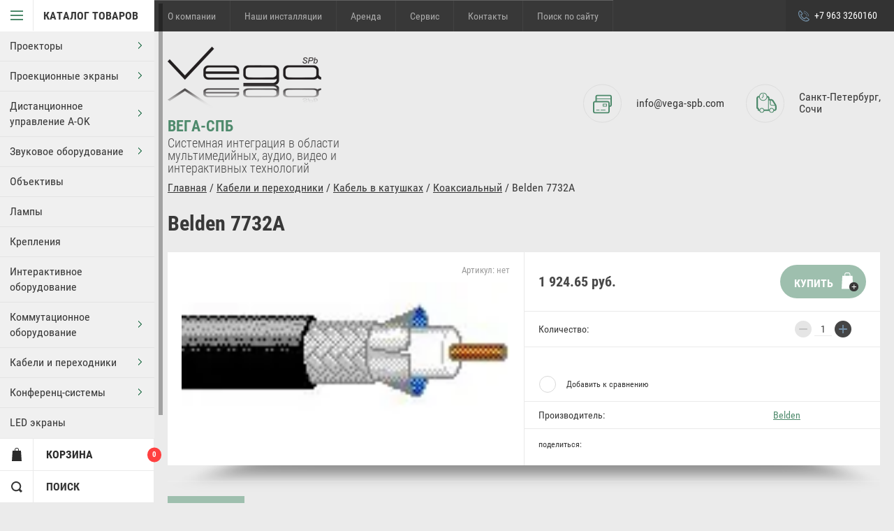

--- FILE ---
content_type: text/html; charset=utf-8
request_url: http://www.vega-spb.com/magazin/product/belden-7732a
body_size: 14307
content:

	        <!doctype html>
<html lang="ru">
<head>
<meta charset="utf-8">
<meta name="robots" content="all"/>
<title>Belden 7732A</title>
<!-- assets.top -->
<meta property="og:title" content="Belden 7732A">
<meta name="twitter:title" content="Belden 7732A">
<meta property="og:description" content="Belden 7732A">
<meta name="twitter:description" content="Belden 7732A">
<meta property="og:image" content="http://www.vega-spb.com/thumb/2/LKFmOAZrb33QkIIwFBrOkQ/350r350/d/belden_7732a.jpg">
<meta name="twitter:image" content="http://www.vega-spb.com/thumb/2/LKFmOAZrb33QkIIwFBrOkQ/350r350/d/belden_7732a.jpg">
<meta property="og:image:type" content="image/jpeg">
<meta property="og:image:width" content="350">
<meta property="og:image:height" content="350">
<meta property="og:type" content="website">
<meta property="og:url" content="http://www.vega-spb.com/magazin/product/belden-7732a">
<meta property="og:site_name" content="vega-spb.com">
<meta property="fb:pages" content="https://www.facebook.com/Вега-Спб-1573059769611734/">
<meta name="twitter:card" content="summary">
<!-- /assets.top -->

<meta name="description" content="Belden 7732A">
<meta name="keywords" content="Belden 7732A">
<meta name="theme-color" content="#383838">
<meta name="SKYPE_TOOLBAR" content="SKYPE_TOOLBAR_PARSER_COMPATIBLE">
<meta name="viewport" content="width=device-width, initial-scale=1.0, maximum-scale=1.0, user-scalable=no">
<meta name="format-detection" content="telephone=no">
<meta http-equiv="x-rim-auto-match" content="none">
<meta name="yandex-verification" content="a8d6263029b45d24" />
<meta name='wmail-verification' content='1ec8778dede88e950631bb1f80781256' />
<link rel="stylesheet" href="/g/css/styles_articles_tpl.css">

<script src="/g/libs/jquery/1.10.2/jquery.min.js"></script>

<meta name="yandex-verification" content="ee0346e721b28284" />
<meta name="yandex-verification" content="e4125407f36c6bab" />

            <!-- 46b9544ffa2e5e73c3c971fe2ede35a5 -->
            <script src='/shared/s3/js/lang/ru.js'></script>
            <script src='/shared/s3/js/common.min.js'></script>
        <link rel='stylesheet' type='text/css' href='/shared/s3/css/calendar.css' /><link rel='stylesheet' type='text/css' href='/shared/highslide-4.1.13/highslide.min.css'/>
<script type='text/javascript' src='/shared/highslide-4.1.13/highslide-full.packed.js'></script>
<script type='text/javascript'>
hs.graphicsDir = '/shared/highslide-4.1.13/graphics/';
hs.outlineType = null;
hs.showCredits = false;
hs.lang={cssDirection:'ltr',loadingText:'Загрузка...',loadingTitle:'Кликните чтобы отменить',focusTitle:'Нажмите чтобы перенести вперёд',fullExpandTitle:'Увеличить',fullExpandText:'Полноэкранный',previousText:'Предыдущий',previousTitle:'Назад (стрелка влево)',nextText:'Далее',nextTitle:'Далее (стрелка вправо)',moveTitle:'Передвинуть',moveText:'Передвинуть',closeText:'Закрыть',closeTitle:'Закрыть (Esc)',resizeTitle:'Восстановить размер',playText:'Слайд-шоу',playTitle:'Слайд-шоу (пробел)',pauseText:'Пауза',pauseTitle:'Приостановить слайд-шоу (пробел)',number:'Изображение %1/%2',restoreTitle:'Нажмите чтобы посмотреть картинку, используйте мышь для перетаскивания. Используйте клавиши вперёд и назад'};</script>
<link rel="icon" href="/favicon.ico" type="image/x-icon">

<!--s3_require-->
<link rel="stylesheet" href="/g/basestyle/1.0.1/user/user.css" type="text/css"/>
<link rel="stylesheet" href="/g/basestyle/1.0.1/user/user.blue.css" type="text/css"/>
<script type="text/javascript" src="/g/basestyle/1.0.1/user/user.js" async></script>
<!--/s3_require-->

<!--s3_goal-->
<script src="/g/s3/goal/1.0.0/s3.goal.js"></script>
<script>new s3.Goal({map:[], goals: [], ecommerce:[{"ecommerce":{"detail":{"products":[{"id":"1229115641","name":"Belden 7732A","price":1924.65,"brand":"Belden","category":"Коаксиальный"}]}}}]});</script>
<!--/s3_goal-->





	<link rel="stylesheet" type="text/css" href="/g/shop2v2/default/css/theme.less.css"><script type="text/javascript" src="/g/printme.js"></script>
<script type="text/javascript" src="/g/shop2v2/default/js/tpl.js"></script>
<script type="text/javascript" src="/g/shop2v2/default/js/baron.min.js"></script>
<script type="text/javascript" src="/g/shop2v2/default/js/shop2.2.js"></script>
<script type="text/javascript">shop2.init({"productRefs": [],"apiHash": {"getPromoProducts":"df4a305b5b10b229d7cb266eeede0bf8","getSearchMatches":"5ff004a44c1bdde76a94053422798282","getFolderCustomFields":"0e026c8dddb69806ed0ee0302004b92b","getProductListItem":"3cbb52e008cfcc58a351618c12abd61d","cartAddItem":"3c740b8f114477282ae076b05b1b11c8","cartRemoveItem":"ac0322bf08907afbb18ad93304a4822c","cartUpdate":"1ef9a863256693a4fc609c10de49706d","cartRemoveCoupon":"5d2f250a9c77d953154109f14da29322","cartAddCoupon":"207e84e0fc928bdeeff57541cd337699","deliveryCalc":"48b55bd281387fe4460a27de1cc35c66","printOrder":"9f0e48de17aa2d4d1aba8db4fec0c14b","cancelOrder":"12957880188bd40f675fbf93e0486264","cancelOrderNotify":"5f3661d66c4a28207a0bbd5554f37d3e","repeatOrder":"c18f7fe00540aeb07d0c3ff76ae7dc2e","paymentMethods":"3561f221f39b24ce108da0016d50ca27","compare":"59ace09c9cee22a3576fcfdd225fa3c0"},"verId": 1364458,"mode": "product","step": "","uri": "/glavnaya","IMAGES_DIR": "/d/","my": {"accessory":"\u0410\u043a\u0441\u0441\u0435\u0441\u0441\u0443\u0430\u0440\u044b","kit":"\u041a\u043e\u043c\u043f\u043b\u0435\u043a\u0442","recommend":"\u0420\u0435\u043a\u043e\u043c\u0435\u043d\u0434\u0443\u0435\u043c\u044b\u0435","similar":"\u041f\u043e\u0445\u043e\u0436\u0438\u0435","modification":"\u041c\u043e\u0434\u0438\u0444\u0438\u043a\u0430\u0446\u0438\u0438","special_alias":"sale","show_sections ":"true","located_in_sections_alias":"\u0422\u043e\u0432\u0430\u0440 \u043d\u0430\u0445\u043e\u0434\u0438\u0442\u0441\u044f \u0432 \u043a\u0430\u0442\u0435\u0433\u043e\u0440\u0438\u0438","new_alias":"new","buy_mod":true,"cart_image_width":150}});</script>
<style type="text/css">.product-item-thumb {width: 218px;}.product-item-thumb .product-image, .product-item-simple .product-image {height: 190px;width: 218px;}.product-item-thumb .product-amount .amount-title {width: 122px;}.product-item-thumb .product-price {width: 168px;}.shop2-product .product-side-l {width: 180px;}.shop2-product .product-image {height: 180px;width: 180px;}.shop2-product .product-thumbnails li {width: 50px;height: 50px;}</style>
<script src="/g/s3/misc/eventable/0.0.1/s3.eventable.js" charset="utf-8"></script>
<script src="/g/s3/misc/math/0.0.1/s3.math.js" charset="utf-8"></script>
<script src="/g/s3/menu/allin/0.0.1/s3.menu.allin.js" charset="utf-8"></script>
<script src="/t/v8977/images/js/nouislider.min.js" charset="utf-8"></script>

<script src="/t/v8977/images/js/jquery.formstyler.min.js" charset="utf-8"></script>

<script src="/t/v8977/images/js/jquery.responsiveTabs.min.js" charset="utf-8"></script>
<script src="/t/v8977/images/js/owl.carousel.min.js" charset="utf-8"></script>
<script src="/t/v8977/images/js/jquery.tinyscrollbar.min.js" charset="utf-8"></script>

<script src="/t/v8977/images/js/tap_file.js" charset="utf-8"></script>
<script src="/t/v8977/images/js/one.line.menu.js"></script>

<script src="/t/v8977/images/js/main.js" charset="utf-8"></script>

     <link rel="stylesheet" href="/t/v8977/images/theme16/theme.scss.css">

<!--[if lt IE 10]>
<script src="/g/libs/ie9-svg-gradient/0.0.1/ie9-svg-gradient.min.js"></script>
<script src="/g/libs/jquery-placeholder/2.0.7/jquery.placeholder.min.js"></script>
<script src="/g/libs/jquery-textshadow/0.0.1/jquery.textshadow.min.js"></script>
<script src="/g/s3/misc/ie/0.0.1/ie.js"></script>
<![endif]-->
<!--[if lt IE 9]>
<script src="/g/libs/html5shiv/html5.js"></script>
<![endif]-->
<link rel="stylesheet" href="/t/v8977/images/styles_bdr.scss.css">
</head>
<body >

<div class="block-body-dropdown-hlp"></div>

<div class="hrome_bg"></div>
<aside role="complementary" class="site-sidebar left scrollbarY">
			<div class="scrollbar"><div class="track"><div class="thumb"><div class="end"></div></div></div></div>
			<div class="site-sidebar-inner viewport">
				<div class="site-sidebar-inner1 overview">
				<nav class="folders-shared-wrapper">
					<div class="folders-shared-title opened"><span>Каталог товаров</span></div>
						<div class="folders-menu-mobile scrollbarY2 desctop">
							<div class="scrollbar"><div class="track"><div class="thumb"><div class="end"></div></div></div></div>
							<div class="viewport">
								<div class="overview">
								<div class="overview-in">	 
												
						<ul class="folders-shared-left desctop opened">
							
												    												    						    						    
						    <li  ><span><a href="/magazin/folder/proyektory">Проекторы</a><span class="arr"></span></span>
						    
						    						    												    						        						            <ul class="folders-shared">
						        						    						    						    <li  ><span><a href="/glavnaya/folder/exell">Проекторы Exell</a></span>
						    						    												    						        						            </li>
						            						        						    						    						    <li  ><span><a href="/glavnaya/folder/proektory-rolly">Проекторы Roly</a></span>
						    						    												    						        						            </li>
						            						        						    						    						    <li  ><span><a href="/glavnaya/folder/proektory-appotronics">Проекторы Appotronics</a></span>
						    						    												    						        						            </li>
						            						        						    						    						    <li  ><span><a href="/glavnaya/folder/proektory-sonnoc">Проекторы Sonnoc</a></span>
						    						    												    						        						            </li>
						            						                </ul></li>
						            						        						    						    						    
						    <li  ><span><a href="/magazin/folder/ekrany-mw">Проекционные экраны</a><span class="arr"></span></span>
						    
						    						    												    						        						            <ul class="folders-shared">
						        						    						    						    <li  ><span><a href="/magazin/folder/mobilnyye">Мобильные экраны</a></span>
						    						    												    						        						            </li>
						            						        						    						    						    <li  ><span><a href="/magazin/folder/podpruzhinennyye">Подпружиненные</a></span>
						    						    												    						        						            </li>
						            						        						    						    						    <li  ><span><a href="/magazin/folder/s-elektroprivodom">С электроприводом</a></span>
						    						    												    						        						            </li>
						            						        						    						    						    <li  ><span><a href="/magazin/folder/bolshikh-razmerov">Больших размеров</a></span>
						    						    												    						        						            </li>
						            						        						    						    						    <li  ><span><a href="/magazin/folder/na-rame">На раме</a></span>
						    						    												    						        						            </li>
						            						        						    						    						    <li  ><span><a href="/magazin/folder/na-lyuversakh">На люверсах</a></span>
						    						    												    						        						            </li>
						            						        						    						    						    <li  ><span><a href="/magazin/folder/montazhnyye-ramy">Монтажные рамы</a></span>
						    						    												    						        						            </li>
						            						                </ul></li>
						            						        						    						    						    
						    <li  ><span><a href="/magazin/folder/distantsionnoye-upravleniye-a-ok">Дистанционное управление A-OK</a><span class="arr"></span></span>
						    
						    						    												    						        						            <ul class="folders-shared">
						        						    						    						    <li  ><span><a href="/magazin/folder/bloki-upravleniya">Блоки управления</a></span>
						    						    												    						        						            </li>
						            						        						    						    						    <li  ><span><a href="/magazin/folder/pulty-upravleniya">Пульты управления</a></span>
						    						    												    						        						            </li>
						            						        						    						    						    <li  ><span><a href="/magazin/folder/triggernyye-bloki">Триггерные блоки</a></span>
						    						    												    						        						            </li>
						            						                </ul></li>
						            						        						    						    						    
						    <li  ><span><a href="/magazin/folder/zvukovoy-oborudovaniye">Звуковое оборудование</a><span class="arr"></span></span>
						    
						    						    												    						        						            <ul class="folders-shared">
						        						    						    						    <li  ><span><a href="/magazin/folder/gromkogovoriteli">Громкоговорители</a><span class="arr"></span></span>
						    						    												    						        						            <ul class="folders-shared">
						        						    						    						    <li  ><span><a href="/magazin/folder/korpusnyye">Корпусные</a></span>
						    						    												    						        						            </li>
						            						        						    						    						    <li  ><span><a href="/magazin/folder/vstraivayemyye">Встраиваемые</a></span>
						    						    												    						        						            </li>
						            						                </ul></li>
						            						        						    						    						    <li  ><span><a href="/magazin/folder/sabvufery">Сабвуферы</a></span>
						    						    												    						        						            </li>
						            						        						    						    						    <li  ><span><a href="/magazin/folder/usiliteli">Усилители мощности</a></span>
						    						    												    						        						            </li>
						            						        						    						    						    <li  ><span><a href="/magazin/folder/mikshery-preduseliteli">Микшеры-предусилители</a></span>
						    						    												    						        						            </li>
						            						        						    						    						    <li  ><span><a href="/magazin/folder/istochniki-signlaa">Источники сигнала</a></span>
						    						    												    						        						            </li>
						            						        						    						    						    <li  ><span><a href="/magazin/folder/mikrofony">Микрофоны</a></span>
						    						    												    						        						            </li>
						            						                </ul></li>
						            						        						    						    						    
						    <li  ><span><a href="/magazin/folder/ob-yektivy">Объективы</a></span>
						    
						    						    												    						        						            </li>
						            						        						    						    						    
						    <li  ><span><a href="/magazin/folder/lampy">Лампы</a></span>
						    
						    						    												    						        						            </li>
						            						        						    						    						    
						    <li  ><span><a href="/magazin/folder/krepleniya">Крепления</a></span>
						    
						    						    												    						        						            </li>
						            						        						    						    						    
						    <li  ><span><a href="/magazin/folder/interaktivnoye-oborudovaniye">Интерактивное оборудование</a></span>
						    
						    						    												    						        						            </li>
						            						        						    						    						    
						    <li  ><span><a href="/magazin/folder/kommutatsionnoye-oborudovaniye">Коммутационное оборудование</a><span class="arr"></span></span>
						    
						    						    												    						        						            <ul class="folders-shared">
						        						    						    						    <li  ><span><a href="/magazin/folder">Удлинители сигналов</a></span>
						    						    												    						        						            </li>
						            						        						    						    						    <li  ><span><a href="/magazin/folder/ustroystva-dlya-peredachi-hdmi-po-ethernet">Устройства для передачи HDMI по Ethernet</a></span>
						    						    												    						        						            </li>
						            						        						    						    						    <li  ><span><a href="/magazin/folder/usiliteli-raspredeliteli">Усилители-распределители</a></span>
						    						    												    						        						            </li>
						            						        						    						    						    <li  ><span><a href="/magazin/folder/paneli-raz-yemov">Панели разъемов</a></span>
						    						    												    						        						            </li>
						            						        						    						    						    <li  ><span><a href="/magazin/folder/kontrollery-i-interfeysy-upraldeniya">Контроллеры и интерфейсы управления</a></span>
						    						    												    						        						            </li>
						            						        						    						    						    <li  ><span><a href="/magazin/folder/wi-fi-priyemniki-videosignala">Wi-Fi приемники видеосигнала</a></span>
						    						    												    						        						            </li>
						            						        						    						    						    <li  ><span><a href="/magazin/folder/audiomikshery">Аудиомикшеры</a></span>
						    						    												    						        						            </li>
						            						        						    						    						    <li  ><span><a href="/magazin/folder/ustroystva-dlya-peredachi-signalov-po-optovoloknu">Устройства видеозахвата</a></span>
						    						    												    						        						            </li>
						            						        						    						    						    <li  ><span><a href="/magazin/folder/kommutatory-so-vstroyennym-masshtabatorom">Контроллеры видеостен</a></span>
						    						    												    						        						            </li>
						            						        						    						    						    <li  ><span><a href="/magazin/folder/kommutatory">Коммутаторы</a></span>
						    						    												    						        						            </li>
						            						        						    						    						    <li  ><span><a href="/magazin/folder/embeddery-i-deembeddery">Эмбеддеры и деэмбеддеры</a></span>
						    						    												    						        						            </li>
						            						                </ul></li>
						            						        						    						    						    
						    <li  ><span><a href="/magazin/folder/kabeli-i-perekhodniki">Кабели и переходники</a><span class="arr"></span></span>
						    
						    						    												    						        						            <ul class="folders-shared">
						        						    						    						    <li  ><span><a href="/magazin/folder/kabel-v-katushkakh">Кабель в катушках</a><span class="arr"></span></span>
						    						    												    						        						            <ul class="folders-shared">
						        						    						    						    <li  ><span><a href="/magazin/folder/audio">Аудио</a></span>
						    						    												    						        						            </li>
						            						        						    						    						    <li  ><span><a href="/magazin/folder/akusticheskiy">Акустический</a></span>
						    						    												    						        						            </li>
						            						        						    						    						    <li  ><span><a href="/magazin/folder/koaksialnyy">Коаксиальный</a></span>
						    						    												    						        						            </li>
						            						        						    						    						    <li  ><span><a href="/magazin/folder/vitaya-para">Витая пара</a></span>
						    						    												    						        						            </li>
						            						        						    						    						    <li  ><span><a href="/magazin/folder/kombinirovannyy">Комбинированный</a></span>
						    						    												    						        						            </li>
						            						        						    						    						    <li  ><span><a href="/magazin/folder/dlya-elektroniki">Для электроники</a></span>
						    						    												    						        						            </li>
						            						                </ul></li>
						            						        						    						    						    <li  ><span><a href="/magazin/folder/soyedinitelnyye-shnury">Соединительные шнуры</a></span>
						    						    												    						        						            </li>
						            						        						    						    						    <li  ><span><a href="/magazin/folder/raz-yemy">Разъемы</a><span class="arr"></span></span>
						    						    												    						        						            <ul class="folders-shared">
						        						    						    						    <li  ><span><a href="/magazin/folder/xlr">XLR</a></span>
						    						    												    						        						            </li>
						            						        						    						    						    <li  ><span><a href="/magazin/folder/mxlr">mXLR</a></span>
						    						    												    						        						            </li>
						            						        						    						    						    <li  ><span><a href="/magazin/folder/jack">JACK</a></span>
						    						    												    						        						            </li>
						            						        						    						    						    <li  ><span><a href="/magazin/folder/mjack">mJACK</a></span>
						    						    												    						        						            </li>
						            						        						    						    						    <li  ><span><a href="/magazin/folder/rca">RCA</a></span>
						    						    												    						        						            </li>
						            						        						    						    						    <li  ><span><a href="/magazin/folder/speakon">SpeakON</a></span>
						    						    												    						        						            </li>
						            						        						    						    						    <li  ><span><a href="/magazin/folder/powercon">PowerCON</a></span>
						    						    												    						        						            </li>
						            						        						    						    						    <li  ><span><a href="/magazin/folder/bnc">BNC</a></span>
						    						    												    						        						            </li>
						            						        						    						    						    <li  ><span><a href="/magazin/folder/rj-45">RJ-45</a></span>
						    						    												    						        						            </li>
						            						        						    						    						    <li  ><span><a href="/magazin/folder/prochiye">Разные</a></span>
						    						    												    						        						            </li>
						            						        						    						    						    <li  ><span><a href="/magazin/folder/perekhodniki">Переходники</a></span>
						    						    												    						        						            </li>
						            						                </ul></li>
						            						                </ul></li>
						            						        						    						    						    
						    <li  ><span><a href="/magazin/folder/konferents-sistemy">Конференц-системы</a><span class="arr"></span></span>
						    
						    						    												    						        						            </li>
						            						        						    						    						    
						    <li  ><span><a href="/glavnaya/folder/led-ekrany">LED экраны</a></span>
						    
						    						    												</li></ul>
							
					</ul>
					
					</div>
				</div>
				</div>
				</div>
			</nav>
			<div class="shop2-blocks-wrapper">
				<div class="block-title-cart bl-title">
					<span class="block-title">Корзина</span>
					<strong id="cart-title-left">0</strong>
				</div>
	
				<div class="block-title-search bl-title">
					<span>Поиск</span>
				</div>
	
				<div class="login-title bl-title">
						
					<span>Вход в кабинет</span>
				</div>
			</div>
			</div>
		</aside> <!-- .site-sidebar.left -->	
	<div class="site-wrapper ">
		<div class="site-wrapper-inner">

		<div class="block-body-dropdown">
			<div class="block-body-scroll">
			<div class="close-dropdown"></div>
			<div class="shop-cart-wr">
			<div id="shop2-cart-preview">
	<div class="cart-wr">
		<div class="shop2-block cart-preview  ">
			<div class="block-body">
				<div class="cart-icon"></div>
				<div class="shop-cart-opened">

		  		</div>	            
			</div>
		</div>
	</div>
</div><!-- Cart Preview -->			</div>

			
			<div class="site-search-wrapper">
				<div class="site-search-wr">
					<form class="search-form" action="/search" method="get">
						<input type="text" class="search-text" name="search" onblur="this.value=this.value==''?'Что ищем?':this.value" onfocus="this.value=this.value=='Что ищем?'?'':this.value;" value="Что ищем?" />
						<input class="search-button" type="submit" value="" />
					<re-captcha data-captcha="recaptcha"
     data-name="captcha"
     data-sitekey="6LfLhZ0UAAAAAEB4sGlu_2uKR2xqUQpOMdxygQnA"
     data-lang="ru"
     data-rsize="invisible"
     data-type="image"
     data-theme="light"></re-captcha></form>
				</div> 					
			</div>	

			<div class="shop2-block login-form ">
	<div class="block-body">
				<form method="post" action="/users">
			<input type="hidden" name="mode" value="login" />
			<div class="row">
				<label for="login">Логин или e-mail:</label>
				<label class="field text"><input type="text" name="login" id="login" tabindex="1" value="" /></label>
			</div>
			<div class="row">
				<label for="password">Пароль:</label>
				<label class="field password"><input type="password" name="password" id="password" tabindex="2" value="" /></label>
				<button type="submit" class="signin-btn" tabindex="3">Войти</button>
			</div>
		<re-captcha data-captcha="recaptcha"
     data-name="captcha"
     data-sitekey="6LfLhZ0UAAAAAEB4sGlu_2uKR2xqUQpOMdxygQnA"
     data-lang="ru"
     data-rsize="invisible"
     data-type="image"
     data-theme="light"></re-captcha></form>
		<div class="clear-container"></div>
		<p>
			<a href="/users/register" class="register">Регистрация</a>
			<a href="/users/forgot_password" class="forgot-password">Забыли пароль?</a>
		</p>
			</div>
</div>			
				</div>
				
    <div class="search-opend-btn">Расширенный поиск</div>
<div class="shop2-block search-form ">
	<div class="close-dropdown"></div>
	<div class="block-title">
		<strong>Расширенный поиск</strong>
		<span>&nbsp;</span>
	</div>
	<div class="block-body">
		<form action="/glavnaya/search" enctype="multipart/form-data">
			<input type="hidden" name="sort_by" value=""/>
			
							<div class="row">
					<label class="row-title" for="shop2-name">Название:</label>
					<input type="text" name="s[name]" size="20" id="shop2-name" value="" />
				</div>
			
	                    <div class="row search_price range_slider_wrapper">
                <div class="row-title">Цена (руб.):</div>
                <div class="price_range clear-self">
                	<label class="range min">
                        <input name="s[price][min]" type="tel" class="small low"  value="0" />
                    </label>
                    <label class="range max">
                        <input name="s[price][max]" type="tel" class="small hight" value="40000" />
                    </label>
                </div>
                <div class="input_range_slider"></div>
            </div>
	        

							<div class="row">
					<label class="row-title" for="shop2-article">Артикул:</label>
					<input type="text" name="s[article]" id="shop2-article" value="" />
				</div>
			
							<div class="row">
					<label class="row-title" for="shop2-text">Текст:</label>
					<input type="text" name="search_text" size="20" id="shop2-text"  value="" />
				</div>
			
			
							<div class="row">
					<div class="row-title">Выберите категорию:</div>
					<select name="s[folder_id]" id="s[folder_id]" data-placeholder="Все">
						<option value="">Все</option>
																											                            <option value="328200241" >
	                                 Проекторы
	                            </option>
	                        														                            <option value="158146509" >
	                                &raquo; Проекторы Exell
	                            </option>
	                        														                            <option value="158171309" >
	                                &raquo; Проекторы Roly
	                            </option>
	                        														                            <option value="158171509" >
	                                &raquo; Проекторы Appotronics
	                            </option>
	                        														                            <option value="158171909" >
	                                &raquo; Проекторы Sonnoc
	                            </option>
	                        														                            <option value="328242041" >
	                                 Проекционные экраны
	                            </option>
	                        														                            <option value="328253041" >
	                                &raquo; Мобильные экраны
	                            </option>
	                        														                            <option value="328253241" >
	                                &raquo; Подпружиненные
	                            </option>
	                        														                            <option value="328261041" >
	                                &raquo; С электроприводом
	                            </option>
	                        														                            <option value="46398215" >
	                                &raquo; Больших размеров
	                            </option>
	                        														                            <option value="328261241" >
	                                &raquo; На раме
	                            </option>
	                        														                            <option value="328263241" >
	                                &raquo; На люверсах
	                            </option>
	                        														                            <option value="46399215" >
	                                &raquo; Монтажные рамы
	                            </option>
	                        														                            <option value="328243041" >
	                                 Дистанционное управление A-OK
	                            </option>
	                        														                            <option value="328264041" >
	                                &raquo; Блоки управления
	                            </option>
	                        														                            <option value="328263441" >
	                                &raquo; Пульты управления
	                            </option>
	                        														                            <option value="328263641" >
	                                &raquo; Триггерные блоки
	                            </option>
	                        														                            <option value="328249241" >
	                                 Звуковое оборудование
	                            </option>
	                        														                            <option value="328264641" >
	                                &raquo; Громкоговорители
	                            </option>
	                        														                            <option value="328273441" >
	                                &raquo;&raquo; Корпусные
	                            </option>
	                        														                            <option value="328274241" >
	                                &raquo;&raquo; Встраиваемые
	                            </option>
	                        														                            <option value="328265441" >
	                                &raquo; Сабвуферы
	                            </option>
	                        														                            <option value="328265041" >
	                                &raquo; Усилители мощности
	                            </option>
	                        														                            <option value="328265641" >
	                                &raquo; Микшеры-предусилители
	                            </option>
	                        														                            <option value="328274641" >
	                                &raquo; Источники сигнала
	                            </option>
	                        														                            <option value="328275041" >
	                                &raquo; Микрофоны
	                            </option>
	                        														                            <option value="328200441" >
	                                 Объективы
	                            </option>
	                        														                            <option value="328200841" >
	                                 Лампы
	                            </option>
	                        														                            <option value="328241841" >
	                                 Крепления
	                            </option>
	                        														                            <option value="356443641" >
	                                 Интерактивное оборудование
	                            </option>
	                        														                            <option value="328242641" >
	                                 Коммутационное оборудование
	                            </option>
	                        														                            <option value="328243441" >
	                                &raquo; Удлинители сигналов
	                            </option>
	                        														                            <option value="328243841" >
	                                &raquo; Устройства для передачи HDMI по Ethernet
	                            </option>
	                        														                            <option value="328244041" >
	                                &raquo; Усилители-распределители
	                            </option>
	                        														                            <option value="328244241" >
	                                &raquo; Панели разъемов
	                            </option>
	                        														                            <option value="328244641" >
	                                &raquo; Контроллеры и интерфейсы управления
	                            </option>
	                        														                            <option value="328244841" >
	                                &raquo; Wi-Fi приемники видеосигнала
	                            </option>
	                        														                            <option value="328245041" >
	                                &raquo; Аудиомикшеры
	                            </option>
	                        														                            <option value="328247841" >
	                                &raquo; Устройства видеозахвата
	                            </option>
	                        														                            <option value="328248441" >
	                                &raquo; Контроллеры видеостен
	                            </option>
	                        														                            <option value="328248641" >
	                                &raquo; Коммутаторы
	                            </option>
	                        														                            <option value="328249041" >
	                                &raquo; Эмбеддеры и деэмбеддеры
	                            </option>
	                        														                            <option value="328251841" >
	                                 Кабели и переходники
	                            </option>
	                        														                            <option value="328275841" >
	                                &raquo; Кабель в катушках
	                            </option>
	                        														                            <option value="328276441" >
	                                &raquo;&raquo; Аудио
	                            </option>
	                        														                            <option value="328276841" >
	                                &raquo;&raquo; Акустический
	                            </option>
	                        														                            <option value="328277041" >
	                                &raquo;&raquo; Коаксиальный
	                            </option>
	                        														                            <option value="328277441" >
	                                &raquo;&raquo; Витая пара
	                            </option>
	                        														                            <option value="328277641" >
	                                &raquo;&raquo; Комбинированный
	                            </option>
	                        														                            <option value="328277841" >
	                                &raquo;&raquo; Для электроники
	                            </option>
	                        														                            <option value="328276041" >
	                                &raquo; Соединительные шнуры
	                            </option>
	                        														                            <option value="328276241" >
	                                &raquo; Разъемы
	                            </option>
	                        														                            <option value="328278041" >
	                                &raquo;&raquo; XLR
	                            </option>
	                        														                            <option value="328278841" >
	                                &raquo;&raquo; mXLR
	                            </option>
	                        														                            <option value="328278441" >
	                                &raquo;&raquo; JACK
	                            </option>
	                        														                            <option value="328278641" >
	                                &raquo;&raquo; mJACK
	                            </option>
	                        														                            <option value="328279441" >
	                                &raquo;&raquo; RCA
	                            </option>
	                        														                            <option value="328280041" >
	                                &raquo;&raquo; SpeakON
	                            </option>
	                        														                            <option value="328280441" >
	                                &raquo;&raquo; PowerCON
	                            </option>
	                        														                            <option value="328280641" >
	                                &raquo;&raquo; BNC
	                            </option>
	                        														                            <option value="328280841" >
	                                &raquo;&raquo; RJ-45
	                            </option>
	                        														                            <option value="328281441" >
	                                &raquo;&raquo; Разные
	                            </option>
	                        														                            <option value="328281641" >
	                                &raquo;&raquo; Переходники
	                            </option>
	                        														                            <option value="328252041" >
	                                 Конференц-системы
	                            </option>
	                        														                            <option value="172852415" >
	                                 LED экраны
	                            </option>
	                        											</select>
				</div>

				<div class="row" id="shop2_search_custom_fields"></div>
			
						<div id="shop2_search_global_fields">
				
																</div>
						
			
							<div class="row">
					<div class="row-title">Новинка:</div>
					<select name="s[new]" data-placeholder="Все">
						<option value="">Все</option>
	                    <option value="1">да</option>
	                    <option value="0">нет</option>
					</select>
				</div>
			
							<div class="row">
					<div class="row-title">Спецпредложение:</div>
					<select name="s[special]" data-placeholder="Все">
						<option value="">Все</option>
	                    <option value="1">да</option>
	                    <option value="0">нет</option>
					</select>
				</div>
			
							<div class="row">
					<div class="row-title">Результатов на странице:</div>
					<select name="s[products_per_page]">
									            				            				            <option value="5">5</option>
			            				            				            <option value="20">20</option>
			            				            				            <option value="35">35</option>
			            				            				            <option value="50">50</option>
			            				            				            <option value="65">65</option>
			            				            				            <option value="80">80</option>
			            				            				            <option value="95">95</option>
			            					</select>
				</div>
			
			<div class="clear-container"></div>
			<div class="row">
				<button type="submit" class="search-btn">Найти</button>
			</div>
		<re-captcha data-captcha="recaptcha"
     data-name="captcha"
     data-sitekey="6LfLhZ0UAAAAAEB4sGlu_2uKR2xqUQpOMdxygQnA"
     data-lang="ru"
     data-rsize="invisible"
     data-type="image"
     data-theme="light"></re-captcha></form>
		<div class="clear-container"></div>
	</div>
</div><!-- Search Form -->		</div>			
			<header role="banner" class="site-header">
				<div id="mouse_coords_on_move"></div>
				<div id="mouse_coords_on_click"></div>
				<div class="d-table table_1">			
					<div class="d-tr">
						
						<nav class="menu-top-wrapper clear-self">
							<ul class="menu-top clear-self">
														    							    							    <li ><a href="/company-vega-spb">О компании</a>
							    							    														    							        							            </li>
							            							        							    							    							    <li ><a href="/nashi-installyatsii-1">Наши инсталляции</a>
							    							    														    							        							            </li>
							            							        							    							    							    <li ><a href="/arenda">Аренда</a>
							    							    														    							        							            </li>
							            							        							    							    							    <li ><a href="/servis">Сервис</a>
							    							    														    							        							            </li>
							            							        							    							    							    <li ><a href="/kontakty">Контакты</a>
							    							    														    							        							            </li>
							            							        							    							    							    <li ><a href="/search">Поиск по сайту</a>
							    							    														 </li></ul>
							 						</nav>	
						
												<div class="phone-top-wrapper phone-block">
													<div><a href="tel:+7 963 3260160">+7 963 3260160</a></div>
											
						</div>
											</div>
				</div>
				<div class="d-table table_2">
					<div class="d-tr">
						<div class="site-name-wrapper">
														<a class="comapany-logo" href="http://www.vega-spb.com"  title="На главную страницу"><img src=/thumb/2/UWv414_x5nHi9zOYpFwG8g/220r155/d/logo.png alt=""></a>
																					<div class="site-name">
								
							<a href="http://www.vega-spb.com"  title="На главную страницу">Вега-СПб</a>							</div>
							<div class="site-descriptor">Системная интеграция в области мультимедийных, аудио, видео и интерактивных технологий</div>	
						</div>
												<div class="site-pay d-td">
							<div class="icon-top">
								<svg xmlns="http://www.w3.org/2000/svg" xmlns:xlink="http://www.w3.org/1999/xlink" preserveAspectRatio="xMidYMid" width="41" height="42" viewBox="0 0 27 27">
								  <path d="M24.250,17.500 L24.000,17.500 L24.000,24.000 C24.000,25.654 22.654,27.000 21.000,27.000 L3.000,27.000 C1.346,27.000 0.000,25.654 0.000,24.000 L0.000,12.000 C0.000,10.346 1.346,9.000 3.000,9.000 L3.500,9.000 L3.500,3.000 C3.500,1.346 4.846,-0.000 6.500,-0.000 L24.000,-0.000 C25.654,-0.000 27.000,1.346 27.000,3.000 L27.000,14.500 C27.000,16.154 25.766,17.500 24.250,17.500 ZM3.000,11.000 C2.449,11.000 2.000,11.449 2.000,12.000 L2.000,24.000 C2.000,24.551 2.449,25.000 3.000,25.000 L21.000,25.000 C21.551,25.000 22.000,24.551 22.000,24.000 L22.000,12.000 C22.000,11.449 21.551,11.000 21.000,11.000 L3.000,11.000 ZM25.000,3.000 C25.000,2.449 24.551,2.000 24.000,2.000 L6.500,2.000 C5.949,2.000 5.500,2.449 5.500,3.000 L5.500,5.500 L25.000,5.500 L25.000,3.000 ZM25.000,6.500 L5.500,6.500 L5.500,9.000 L21.000,9.000 C22.654,9.000 24.000,10.346 24.000,12.000 L24.000,15.500 L24.250,15.500 C24.649,15.500 25.000,15.032 25.000,14.500 L25.000,6.500 ZM19.500,17.000 L14.500,17.000 C14.224,17.000 14.000,16.776 14.000,16.500 L14.000,13.500 C14.000,13.223 14.224,13.000 14.500,13.000 L19.500,13.000 C19.776,13.000 20.000,13.223 20.000,13.500 L20.000,16.500 C20.000,16.776 19.776,17.000 19.500,17.000 ZM19.000,14.000 L15.000,14.000 L15.000,16.000 L19.000,16.000 L19.000,14.000 ZM18.000,22.000 C18.000,22.276 17.776,22.500 17.500,22.500 L11.500,22.500 C11.224,22.500 11.000,22.276 11.000,22.000 C11.000,21.724 11.224,21.500 11.500,21.500 L17.500,21.500 C17.776,21.500 18.000,21.724 18.000,22.000 ZM9.000,22.500 L5.000,22.500 C4.724,22.500 4.500,22.276 4.500,22.000 C4.500,21.724 4.724,21.500 5.000,21.500 L9.000,21.500 C9.276,21.500 9.500,21.724 9.500,22.000 C9.500,22.276 9.276,22.500 9.000,22.500 Z" class="cls-1"/>
								</svg>	
							</div>
							<div class="text">info@vega-spb.com</div>
						</div>
																		<div class="site-dilevery d-td">
							<div class="icon-top">
								<svg xmlns="http://www.w3.org/2000/svg" xmlns:xlink="http://www.w3.org/1999/xlink" preserveAspectRatio="xMidYMid" width="41" height="42" viewBox="0 0 29 29">
								  <path d="M25.779,26.315 L25.151,26.315 C24.771,27.854 23.382,29.000 21.727,29.000 C20.073,29.000 18.684,27.854 18.304,26.315 L17.727,26.315 L11.178,26.315 C10.798,27.854 9.409,29.000 7.755,29.000 C6.100,29.000 4.712,27.854 4.331,26.315 C3.547,26.312 2.764,26.252 2.191,25.681 C1.814,25.307 1.623,24.797 1.623,24.167 C1.623,24.101 1.625,24.028 1.627,23.949 C1.630,23.866 1.634,23.731 1.629,23.613 C1.132,23.551 0.806,23.323 0.611,23.127 C-0.000,22.512 0.005,21.627 0.011,20.690 L0.012,20.407 L0.012,8.055 C0.012,6.279 1.457,4.833 3.233,4.833 L3.873,4.833 C4.380,2.087 6.786,-0.000 9.675,-0.000 C12.564,-0.000 14.970,2.087 15.477,4.833 L15.580,4.833 C17.356,4.833 18.801,6.279 18.801,8.055 L18.801,9.129 L20.411,9.129 C21.913,9.129 23.549,9.945 24.483,11.160 L24.540,11.242 L27.500,15.945 C28.344,17.069 29.000,19.015 29.000,20.407 L29.000,23.092 C29.000,24.869 27.555,26.315 25.779,26.315 ZM21.727,27.926 C23.082,27.926 24.184,26.823 24.184,25.468 C24.184,24.112 23.082,23.009 21.727,23.009 C20.372,23.009 19.270,24.112 19.270,25.468 C19.270,26.823 20.372,27.926 21.727,27.926 ZM7.755,27.926 C9.110,27.926 10.212,26.823 10.212,25.468 C10.212,24.112 9.110,23.009 7.755,23.009 C6.400,23.009 5.298,24.112 5.298,25.468 C5.298,26.823 6.400,27.926 7.755,27.926 ZM9.675,1.074 C7.011,1.074 4.844,3.242 4.844,5.907 C4.844,8.573 7.011,10.741 9.675,10.741 C12.339,10.741 14.506,8.573 14.506,5.907 C14.506,3.242 12.339,1.074 9.675,1.074 ZM16.653,10.741 L16.653,8.055 C16.653,7.463 16.172,6.981 15.580,6.981 L15.477,6.981 C14.970,9.727 12.564,11.815 9.675,11.815 C6.786,11.815 4.380,9.727 3.873,6.981 L3.233,6.981 C2.641,6.981 2.160,7.463 2.160,8.055 L2.158,20.704 C2.157,20.958 2.155,21.279 2.173,21.500 C2.682,21.567 3.015,21.805 3.214,22.011 C3.814,22.629 3.789,23.494 3.773,24.011 L3.771,24.140 C3.949,24.166 4.233,24.170 4.475,24.168 C4.994,22.862 6.267,21.936 7.755,21.936 C9.242,21.936 10.514,22.861 11.034,24.167 L15.580,24.167 L16.653,24.167 L16.653,10.741 ZM25.766,17.212 L25.709,17.129 L22.753,12.433 C22.223,11.772 21.225,11.278 20.411,11.278 L20.411,16.111 C20.411,16.999 21.133,17.722 22.021,17.722 L26.086,17.722 C25.983,17.533 25.877,17.356 25.766,17.212 ZM26.853,20.407 C26.853,19.949 26.733,19.363 26.545,18.796 L22.021,18.796 C20.542,18.796 19.337,17.591 19.337,16.111 L19.337,11.278 L17.727,11.278 L17.727,24.167 L18.448,24.167 C18.968,22.861 20.240,21.936 21.727,21.936 C23.214,21.936 24.487,22.861 25.007,24.167 L25.779,24.167 C26.371,24.167 26.853,23.685 26.853,23.092 L26.853,20.407 ZM8.444,7.898 C8.339,8.003 8.202,8.055 8.065,8.055 C7.927,8.055 7.790,8.003 7.685,7.898 C7.475,7.688 7.475,7.348 7.685,7.139 L9.138,5.685 L9.138,2.148 C9.138,1.851 9.378,1.611 9.675,1.611 C9.971,1.611 10.212,1.851 10.212,2.148 L10.212,5.907 C10.212,6.050 10.155,6.186 10.054,6.287 L8.444,7.898 Z" class="cls-1"/>
								</svg>								
							</div>
							<div class="text">Санкт-Петербург, Сочи</div>
						</div>
											</div>
				</div>
			</header> <!-- .site-header -->
			
						
			
<div class="site-path" data-url="/"><a href="/">Главная</a>  /  <a href="/magazin/folder/kabeli-i-perekhodniki">Кабели и переходники</a>  /  <a href="/magazin/folder/kabel-v-katushkakh">Кабель в катушках</a>  /  <a href="/magazin/folder/koaksialnyy">Коаксиальный</a>  /  Belden 7732A</div>			<div class="site-container">
					<div class="clear-float"></div>
				<main role="main" class="site-main">
					<div class="site-main__inner page-shop page-product">
												<h1>Belden 7732A</h1>
						    
            
	
	
		
							
			
							
			
							
			
		
					

<div id="controlbar" class="highslide-overlay highslide-controls tpl-gallery-controls">
	<ul>
		<li class="highslide-previous"><a href="javascript:void(0)" onclick="return hs.previous(this)" title="Следующая (клавиша влево)" onclick="return hs.previous(this)"><span></span></a></li>
		<li class="highslide-next"><a href="javascript:void(0)" onclick="return hs.next(this)" title="Предыдущая (клавиша вправо)"><span></span></a></li>
		<li class="highslide-move"><a href="javascript:void(0)" title="Нажмите чтобы двигать картинку"><span></span></a></li>
		<li class="highslide-close"><a href="javascript:void(0)" onclick="return hs.close(this)" title="Закрыть"><span>Close</span></a></li>
	</ul>
</div>
<div class="shop2-product-wrapper">
	<form
		method="post"
		action="/glavnaya?mode=cart&amp;action=add"
		accept-charset="utf-8"
		class="shop2-product">
	
	
		<input type="hidden" name="kind_id" value="1229115641"/>
		<input type="hidden" name="product_id" value="1011447241"/>
		<input type="hidden" name="meta" value='null'/>
	
		<div class="product-side-l">
						
	
					
	
	
					<div class="shop2-product-article"><span>Артикул:</span> нет</div>
	
				<div class="shop2-clear-container"></div>
			<div class="product-image">
				<div class="product-image-in">			
																		<a href="/d/belden_7732a.jpg">			
						<img src="/thumb/2/g8zeXYqvpqKcSlhKK8fnKQ/600r600/d/belden_7732a.jpg" alt="Belden 7732A" title="Belden 7732A" />
					Увеличить изображение</a>
					<div class="verticalMiddle"></div>
									</div>
			</div>
					
		</div>
		<div class="product-side-r">
	
							<div class="form-add">
					<div class="product-price">
							
							<div class="price-current">
				<strong>1&nbsp;924.65</strong> <span>руб.</span>
			</div>
					</div>
	
	
					
			<button class="shop2-product-btn" type="submit">
			<span>Купить</span>
		</button>
	

<input type="hidden" value="Belden 7732A" name="product_name" />				</div>
				
				
				
	<div class="product-amount">
					<div class="amount-title">Количество:</div>
							<div class="shop2-product-amount">
				<button type="button" class="amount-minus">&#8722;</button><input type="text" name="amount" data-kind="1229115641"  data-min="1" data-multiplicity="" maxlength="4" value="1" /><button type="button" class="amount-plus">&#43;</button>
			</div>
						</div>
				
	
							<div class="product-details">
	                				            <div class="new-labels" style="margin: 0 0 8px; padding: 20px 20px 0;">
										            </div>
			            					
 	
			<div class="product-compare">
			<label>
				<span class="checkbox-style"></span>
				<input type="checkbox" value="1229115641"/>
				Добавить к сравнению
			</label>
		</div>
		
				<div class="shop2-product-options">
		<div class="even tr vendor"><div class="d-tc th">Производитель:</div><div class="d-tc td"><a href="/magazin/vendor/belden">Belden</a></div></div>
		</div>
						
		        	<script type="text/javascript">(function() {
						if (window.pluso)if (typeof window.pluso.start == "function") return;
						if (window.ifpluso==undefined) { window.ifpluso = 1;
				    var d = document, s = d.createElement('script'), g = 'getElementsByTagName';
				    s.type = 'text/javascript'; s.charset='UTF-8'; s.async = true;
				    s.src = ('https:' == window.location.protocol ? 'https' : 'http')  + '://share.pluso.ru/pluso-like.js';
				    var h=d[g]('body')[0];
				    h.appendChild(s);
						 }})();
					</script>
					
					<div class="shara1 yashare">
					<div class="yashare-header">поделиться:</div>
					<div class="pluso" data-background="transparent" data-options="medium,square,line,horizontal,nocounter,theme=04" data-services="vkontakte,odnoklassniki,facebook,twitter,google,moimir,email"></div>
			</div>
					<div class="shop2-clear-container"></div>
				</div>
					</div>
		<div class="shop2-clear-container"></div>
	<re-captcha data-captcha="recaptcha"
     data-name="captcha"
     data-sitekey="6LfLhZ0UAAAAAEB4sGlu_2uKR2xqUQpOMdxygQnA"
     data-lang="ru"
     data-rsize="invisible"
     data-type="image"
     data-theme="light"></re-captcha></form><!-- Product -->
	
		



	<div class="shop2-product-data" id="product_tabs">
					<ul class="shop2-product-tabs">
				<!--<li class="active-tab"><a href="#shop2-tabs-4">Отзывы</a></li>-->
			</ul>

						<div class="shop2-product-desc">
				
				
								
								
				
				
				
				<!-- <div class="desc-area reviews active-area" id="shop2-tabs-4">
										<div class="shop2-clear-container"></div>
				</div>	 -->			
			</div><!-- Product Desc -->
		
				<div class="shop2-clear-container"></div>
	</div>
	
	</div>	
<div class="collections-blocks-wrapper">
	
</div>		<p><a href="javascript:shop2.back()" class="shop2-btn shop2-btn-back">Назад</a></p>

	


	            
        </div>
				</main> <!-- .site-main -->
				<div class="clear-float"></div>
				
			</div>
<div class="clear-float"></div>
		</div>
	</div>	
		<footer role="contentinfo" class="site-footer">
			<div class="site-name-footer d-td">
				&copy; 2016 - 2026
			</div>
			<div class="site-counters d-td"><!-- Yandex.Metrika counter -->
<script type="text/javascript" >
   (function(m,e,t,r,i,k,a){m[i]=m[i]||function(){(m[i].a=m[i].a||[]).push(arguments)};
   m[i].l=1*new Date();
   for (var j = 0; j < document.scripts.length; j++) {if (document.scripts[j].src === r) { return; }}
   k=e.createElement(t),a=e.getElementsByTagName(t)[0],k.async=1,k.src=r,a.parentNode.insertBefore(k,a)})
   (window, document, "script", "https://mc.yandex.ru/metrika/tag.js", "ym");

   ym(96536396, "init", {
        clickmap:true,
        trackLinks:true,
        accurateTrackBounce:true,
        webvisor:true
   });
</script>
<noscript><div><img src="https://mc.yandex.ru/watch/96536396" style="position:absolute; left:-9999px;" alt="" /></div></noscript>
<!-- /Yandex.Metrika counter -->
<!--__INFO2026-01-21 01:08:16INFO__-->
</div> 
			<div class="site-copyright d-td">
				
				<span style='font-size:14px;' class='copyright'><a href="http://megagroup.ru" target="_blank" class="copyright" rel="nofollow"><img src="/g/mlogo/svg/sozdanie-saitov-megagrupp-light.svg" alt="Сайты на любой вкус"></a></span>
			</div>
		</footer> <!-- .site-footer -->	
	<script src="/t/v8977/images/js/flexFix.js"></script>
	<!-- 764 -->

<!-- assets.bottom -->
<!-- </noscript></script></style> -->
<script src="/my/s3/js/site.min.js?1768977519" ></script>
<script src="/my/s3/js/site/defender.min.js?1768977519" ></script>
<script src="https://cp.onicon.ru/loader/57cfeaf6286688b1338b45ae.js" data-auto async></script>
<script >/*<![CDATA[*/
var megacounter_key="eea204ec05b70bf4a87235d40290dd92";
(function(d){
    var s = d.createElement("script");
    s.src = "//counter.megagroup.ru/loader.js?"+new Date().getTime();
    s.async = true;
    d.getElementsByTagName("head")[0].appendChild(s);
})(document);
/*]]>*/</script>
<script >/*<![CDATA[*/
$ite.start({"sid":1358309,"vid":1364458,"aid":1613892,"stid":4,"cp":21,"active":true,"domain":"vega-spb.com","lang":"ru","trusted":false,"debug":false,"captcha":3});
/*]]>*/</script>
<!-- /assets.bottom -->
</body>
</html>    


--- FILE ---
content_type: text/html; charset=utf-8
request_url: http://www.vega-spb.com/glavnaya/cart?cart_only
body_size: 340
content:

	
	
	
				
											<div class="empty-cart">Ваша корзина пуста</div>
			<div class="cart_total">0</div>
            		<p><a href="javascript:shop2.back()" class="shop2-btn shop2-btn-back">Назад</a></p>

	


	


--- FILE ---
content_type: text/javascript
request_url: http://counter.megagroup.ru/eea204ec05b70bf4a87235d40290dd92.js?r=&s=1280*720*24&u=http%3A%2F%2Fwww.vega-spb.com%2Fmagazin%2Fproduct%2Fbelden-7732a&t=Belden%207732A&fv=0,0&en=1&rld=0&fr=0&callback=_sntnl1768990074857&1768990074857
body_size: 198
content:
//:1
_sntnl1768990074857({date:"Wed, 21 Jan 2026 10:07:54 GMT", res:"1"})

--- FILE ---
content_type: application/javascript
request_url: http://www.vega-spb.com/t/v8977/images/js/jquery.tinyscrollbar.min.js
body_size: 1906
content:
! function(a) {
    "function" == typeof define && define.amd ? define(["jquery"], a) : "object" == typeof exports ? module.exports = a(require("jquery")) : a(jQuery)
}(function(a) {
    "use strict";

    function b(b, e) {
        function f() {
            return o.update(), h(), o
        }

        function g() {
            t.css(y, o.thumbPosition), q.css(y, -o.contentPosition), r.css(x, o.trackSize), s.css(x, o.trackSize), t.css(x, o.thumbSize)
        }

        function h() {
            u ? p[0].ontouchstart = function(a) {
                1 === a.touches.length && (a.stopPropagation(), k(a.touches[0]))
            } : (t.bind("mousedown", function(a) {
                a.stopPropagation(), k(a)
            }), s.bind("mousedown", function(a) {
                k(a, !0)
            })), $('.overview span').click(function() {
            	o.update("relative")
            }), $('.folders-shared-left li a').mouseover(function() {
            	o.update("relative")
            }), $('.folders-shared-left li a').mouseout(function() {
            	o.update("relative")
            }), $('.site-sidebar').mouseover(function() {
            	o.update("relative")
            }), $('.track').mouseover(function() {
            	o.update("relative")
            }), $('.site-wrapper-inner, img').mouseover(function() {
            	o.update("relative")
            }), a(window).resize(function() {
                o.update("relative")
            }), o.options.wheel && window.addEventListener ? b[0].addEventListener(v, l, !1) : o.options.wheel && (b[0].onmousewheel = l)

        }

        function i() {
            return o.contentPosition > 0
        }

        function j() {
            return o.contentPosition <= o.contentSize - o.viewportSize - 5
        }

        function k(b, c) {
            o.hasContentToSroll && (a("body").addClass("noSelect"), z = c ? t.offset()[y] : w ? b.pageX : b.pageY, u ? (document.ontouchmove = function(a) {
                (o.options.touchLock || i() && j()) && a.preventDefault(), m(a.touches[0])
            }, document.ontouchend = n) : (a(document).bind("mousemove", m), a(document).bind("mouseup", n), t.bind("mouseup", n), s.bind("mouseup", n)), m(b))
        }

        function l(c) {
            if (o.hasContentToSroll) {
                var d = c || window.event,
                    e = -(d.deltaY || d.detail || -1 / 3 * d.wheelDelta) / 40,
                    f = 1 === d.deltaMode ? o.options.wheelSpeed : 1;
                o.contentPosition -= e * f * o.options.wheelSpeed, o.contentPosition = Math.min(o.contentSize - o.viewportSize, Math.max(0, o.contentPosition)), o.thumbPosition = o.contentPosition / o.trackRatio, b.trigger("move"), t.css(y, o.thumbPosition), q.css(y, -o.contentPosition), (o.options.wheelLock || i() && j()) && (d = a.event.fix(d), d.preventDefault())
            }
        }

        function m(a) {
            if (o.hasContentToSroll) {
                var c = w ? a.pageX : a.pageY,
                    d = u ? z - c : c - z,
                    e = Math.min(o.trackSize - o.thumbSize, Math.max(0, o.thumbPosition + d));
                o.contentPosition = e * o.trackRatio, b.trigger("move"), t.css(y, e), q.css(y, -o.contentPosition)
            }
        }

        function n() {
            o.thumbPosition = parseInt(t.css(y), 10) || 0, a("body").removeClass("noSelect"), a(document).unbind("mousemove", m), a(document).unbind("mouseup", n), t.unbind("mouseup", n), s.unbind("mouseup", n), document.ontouchmove = document.ontouchend = null
        }
        this.options = a.extend({}, d, e), this._defaults = d, this._name = c;
        var o = this,
            p = b.find(".viewport"),
            q = b.find(".overview"),
            r = b.find(".scrollbar"),
            s = r.find(".track"),
            t = r.find(".thumb"),
            u = "ontouchstart" in document.documentElement,
            v = "onwheel" in document.createElement("div") ? "wheel" : void 0 !== document.onmousewheel ? "mousewheel" : "DOMMouseScroll",
            w = "x" === this.options.axis,
            x = w ? "width" : "height",
            y = w ? "left" : "top",
            z = 0;
        return this.contentPosition = 0, this.viewportSize = 0, this.contentSize = 0, this.contentRatio = 0, this.trackSize = 0, this.trackRatio = 0, this.thumbSize = 0, this.thumbPosition = 0, this.hasContentToSroll = !1, this.update = function(a) {
            var b = x.charAt(0).toUpperCase() + x.slice(1).toLowerCase();
            switch (this.viewportSize = p[0]["offset" + b], this.contentSize = q[0]["scroll" + b], this.contentRatio = this.viewportSize / this.contentSize, this.trackSize = this.options.trackSize || this.viewportSize, this.thumbSize = Math.min(this.trackSize, Math.max(this.options.thumbSizeMin, this.options.thumbSize || this.trackSize * this.contentRatio)), this.trackRatio = (this.contentSize - this.viewportSize) / (this.trackSize - this.thumbSize), this.hasContentToSroll = this.contentRatio < 1, r.toggleClass("disable", !this.hasContentToSroll), a) {
                case "bottom":
                    this.contentPosition = Math.max(this.contentSize - this.viewportSize, 0);
                    break;
                case "relative":
                    this.contentPosition = Math.min(Math.max(this.contentSize - this.viewportSize, 0), Math.max(0, this.contentPosition));
                    break;
                default:
                    this.contentPosition = parseInt(a, 10) || 0
            }
            return this.thumbPosition = this.contentPosition / this.trackRatio, g(), o
        }, f()
    }
    var c = "tinyscrollbar",
        d = {
            axis: "y",
            wheel: !0,
            wheelSpeed: 40,
            wheelLock: !0,
            touchLock: !0,
            trackSize: !1,
            thumbSize: !1,
            thumbSizeMin: 20
        };
    a.fn[c] = function(d) {
        return this.each(function() {
            a.data(this, "plugin_" + c) || a.data(this, "plugin_" + c, new b(a(this), d))
        })
    }
});